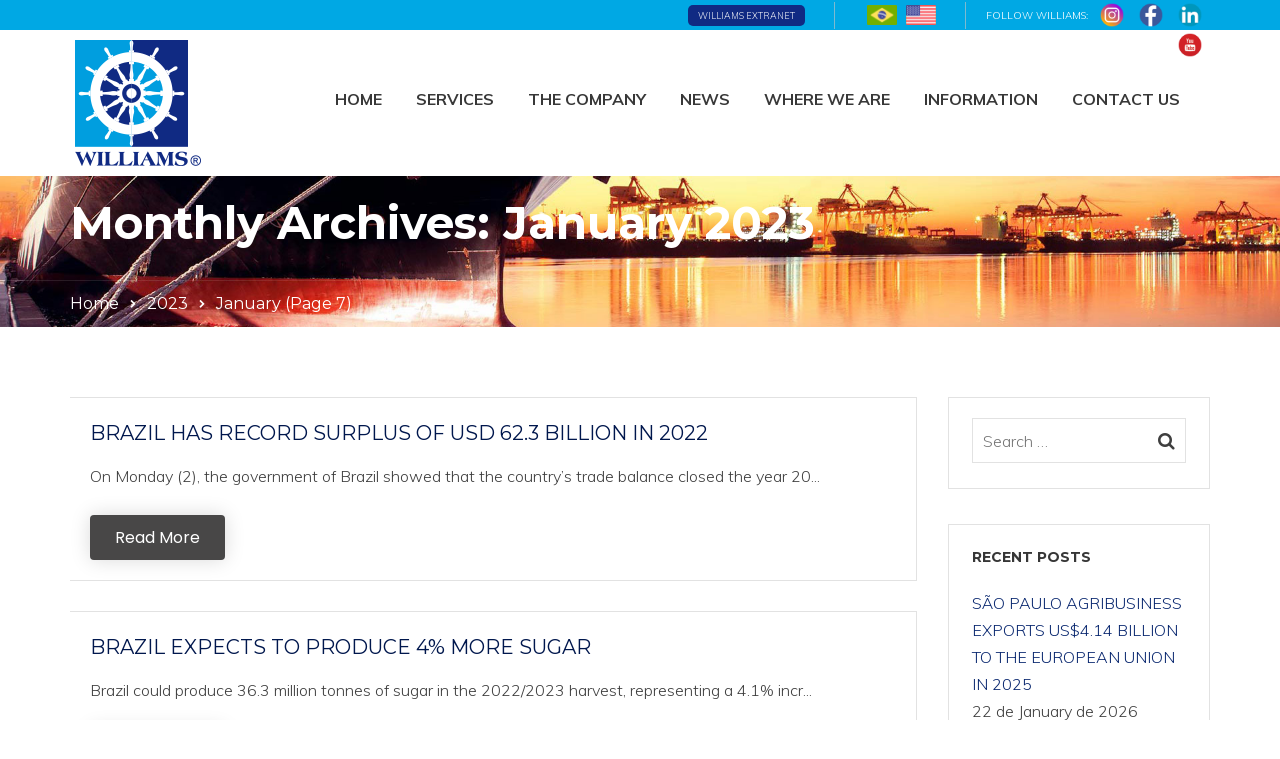

--- FILE ---
content_type: text/html; charset=UTF-8
request_url: http://williams.com.br/2023/01/page/7/
body_size: 81865
content:
<!doctype html>
<html lang="en-US">
<head>
	<meta charset="UTF-8">
	<meta name="viewport" content="width=device-width, initial-scale=1">
	<link rel="profile" href="http://gmpg.org/xfn/11">
	<title>January 2023 &#8211; Page 7 &#8211; WILLIAMS SERVIÇOS MARÍTIMOS LTDA.</title>
                        <script>
                            /* You can add more configuration options to webfontloader by previously defining the WebFontConfig with your options */
                            if ( typeof WebFontConfig === "undefined" ) {
                                WebFontConfig = new Object();
                            }
                            WebFontConfig['google'] = {families: ['Muli:200,300,400,600,700,800,900,200italic,300italic,400italic,600italic,700italic,800italic,900italic', 'Montserrat:100,200,300,400,500,600,700,800,900,100italic,200italic,300italic,400italic,500italic,600italic,700italic,800italic,900italic', 'Rubik:400', 'Lato:700', 'Poppins:400']};

                            (function() {
                                var wf = document.createElement( 'script' );
                                wf.src = 'https://ajax.googleapis.com/ajax/libs/webfont/1.5.3/webfont.js';
                                wf.type = 'text/javascript';
                                wf.async = 'true';
                                var s = document.getElementsByTagName( 'script' )[0];
                                s.parentNode.insertBefore( wf, s );
                            })();
                        </script>
                        <link rel='dns-prefetch' href='//s.w.org' />
<link rel="alternate" type="application/rss+xml" title="WILLIAMS SERVIÇOS MARÍTIMOS LTDA. &raquo; Feed" href="http://williams.com.br/feed/" />
<link rel="alternate" type="application/rss+xml" title="WILLIAMS SERVIÇOS MARÍTIMOS LTDA. &raquo; Comments Feed" href="http://williams.com.br/comments/feed/" />
		<script type="text/javascript">
			window._wpemojiSettings = {"baseUrl":"https:\/\/s.w.org\/images\/core\/emoji\/11\/72x72\/","ext":".png","svgUrl":"https:\/\/s.w.org\/images\/core\/emoji\/11\/svg\/","svgExt":".svg","source":{"concatemoji":"http:\/\/williams.com.br\/wp-includes\/js\/wp-emoji-release.min.js?ver=4.9.9"}};
			!function(a,b,c){function d(a,b){var c=String.fromCharCode;l.clearRect(0,0,k.width,k.height),l.fillText(c.apply(this,a),0,0);var d=k.toDataURL();l.clearRect(0,0,k.width,k.height),l.fillText(c.apply(this,b),0,0);var e=k.toDataURL();return d===e}function e(a){var b;if(!l||!l.fillText)return!1;switch(l.textBaseline="top",l.font="600 32px Arial",a){case"flag":return!(b=d([55356,56826,55356,56819],[55356,56826,8203,55356,56819]))&&(b=d([55356,57332,56128,56423,56128,56418,56128,56421,56128,56430,56128,56423,56128,56447],[55356,57332,8203,56128,56423,8203,56128,56418,8203,56128,56421,8203,56128,56430,8203,56128,56423,8203,56128,56447]),!b);case"emoji":return b=d([55358,56760,9792,65039],[55358,56760,8203,9792,65039]),!b}return!1}function f(a){var c=b.createElement("script");c.src=a,c.defer=c.type="text/javascript",b.getElementsByTagName("head")[0].appendChild(c)}var g,h,i,j,k=b.createElement("canvas"),l=k.getContext&&k.getContext("2d");for(j=Array("flag","emoji"),c.supports={everything:!0,everythingExceptFlag:!0},i=0;i<j.length;i++)c.supports[j[i]]=e(j[i]),c.supports.everything=c.supports.everything&&c.supports[j[i]],"flag"!==j[i]&&(c.supports.everythingExceptFlag=c.supports.everythingExceptFlag&&c.supports[j[i]]);c.supports.everythingExceptFlag=c.supports.everythingExceptFlag&&!c.supports.flag,c.DOMReady=!1,c.readyCallback=function(){c.DOMReady=!0},c.supports.everything||(h=function(){c.readyCallback()},b.addEventListener?(b.addEventListener("DOMContentLoaded",h,!1),a.addEventListener("load",h,!1)):(a.attachEvent("onload",h),b.attachEvent("onreadystatechange",function(){"complete"===b.readyState&&c.readyCallback()})),g=c.source||{},g.concatemoji?f(g.concatemoji):g.wpemoji&&g.twemoji&&(f(g.twemoji),f(g.wpemoji)))}(window,document,window._wpemojiSettings);
		</script>
		<style type="text/css">
img.wp-smiley,
img.emoji {
	display: inline !important;
	border: none !important;
	box-shadow: none !important;
	height: 1em !important;
	width: 1em !important;
	margin: 0 .07em !important;
	vertical-align: -0.1em !important;
	background: none !important;
	padding: 0 !important;
}
</style>
<link rel='stylesheet' id='contact-form-7-css'  href='http://williams.com.br/wp-content/plugins/contact-form-7/includes/css/styles.css?ver=5.1.1' type='text/css' media='all' />
<link rel='stylesheet' id='rs-plugin-settings-css'  href='http://williams.com.br/wp-content/plugins/revslider/public/assets/css/settings.css?ver=5.4.8' type='text/css' media='all' />
<style id='rs-plugin-settings-inline-css' type='text/css'>
#rs-demo-id {}
</style>
<link rel='stylesheet' id='math-captcha-frontend-css'  href='http://williams.com.br/wp-content/plugins/wp-math-captcha/css/frontend.css?ver=4.9.9' type='text/css' media='all' />
<link rel='stylesheet' id='bootstrap-css'  href='http://williams.com.br/wp-content/themes/williams-wp/css/bootstrap.min.css' type='text/css' media='all' />
<link rel='stylesheet' id='font-awesome-css'  href='http://williams.com.br/wp-content/themes/williams-wp/css/font-awesome.min.css' type='text/css' media='all' />
<link rel='stylesheet' id='elusive-icons-css'  href='http://williams.com.br/wp-content/themes/williams-wp/css/elusive-icons.min.css' type='text/css' media='all' />
<link rel='stylesheet' id='animate-css'  href='http://williams.com.br/wp-content/themes/williams-wp/css/animate.min.css' type='text/css' media='all' />
<link rel='stylesheet' id='js_composer_front-css'  href='http://williams.com.br/wp-content/plugins/js_composer/assets/css/js_composer.min.css?ver=5.5.1' type='text/css' media='all' />
<link rel='stylesheet' id='consultix-custom-css'  href='http://williams.com.br/wp-content/themes/williams-wp/css/radiantthemes-custom.css' type='text/css' media='all' />
<link rel='stylesheet' id='consultix-responsive-css'  href='http://williams.com.br/wp-content/themes/williams-wp/css/radiantthemes-responsive.css' type='text/css' media='all' />
<link rel='stylesheet' id='consultix-header-style-one-css'  href='http://williams.com.br/wp-content/themes/williams-wp/css/radiantthemes-header-style-one.css' type='text/css' media='all' />
<link rel='stylesheet' id='consultix-footer-style-one-css'  href='http://williams.com.br/wp-content/themes/williams-wp/css/radiantthemes-footer-style-one.css' type='text/css' media='all' />
<link rel='stylesheet' id='color-scheme-midnight-blue-css'  href='http://williams.com.br/wp-content/themes/williams-wp/css/radiantthemes-color-scheme-midnight-blue.css' type='text/css' media='all' />
<link rel='stylesheet' id='radiantthemes-style-css'  href='http://williams.com.br/wp-content/themes/williams-wp/style.css?ver=4.9.9' type='text/css' media='all' />
<link rel='stylesheet' id='radiantthemes-button-element-one-css'  href='http://williams.com.br/wp-content/plugins/radiantthemes-addons/button/css/radiantthemes-button-element-one.css?ver=4.9.9' type='text/css' media='all' />
<style id='radiantthemes-button-element-one-inline-css' type='text/css'>
.team.element-six .team-item > .holder .data .btn, .rt-button.element-one > .rt-button-main, .rt-fancy-text-box > .holder > .more .btn, .rt-call-to-action-wraper .rt-call-to-action-item .btn:hover, .radiant-contact-form .form-row input[type=submit] {  border-radius:0 0 0 0 ; }
</style>
<script type='text/javascript' src='http://williams.com.br/wp-includes/js/jquery/jquery.js?ver=1.12.4'></script>
<script type='text/javascript' src='http://williams.com.br/wp-includes/js/jquery/jquery-migrate.min.js?ver=1.4.1'></script>
<script type='text/javascript' src='http://williams.com.br/wp-content/plugins/revslider/public/assets/js/jquery.themepunch.tools.min.js?ver=5.4.8'></script>
<script type='text/javascript' src='http://williams.com.br/wp-content/plugins/revslider/public/assets/js/jquery.themepunch.revolution.min.js?ver=5.4.8'></script>
<script type='text/javascript' src='http://williams.com.br/wp-content/themes/williams-wp/js/retina.min.js?ver=1'></script>
<link rel='https://api.w.org/' href='http://williams.com.br/wp-json/' />
<link rel="EditURI" type="application/rsd+xml" title="RSD" href="http://williams.com.br/xmlrpc.php?rsd" />
<link rel="wlwmanifest" type="application/wlwmanifest+xml" href="http://williams.com.br/wp-includes/wlwmanifest.xml" /> 
<meta name="generator" content="WordPress 4.9.9" />
			<link rel="icon" href="http://williams.com.br/wp-content/themes/williams-wp/images/favicon.ico" sizes="32x32" />
			<link rel="icon" href="http://williams.com.br/wp-content/themes/williams-wp/images/favicon.ico" sizes="192x192">
			<link rel="apple-touch-icon-precomposed" href="http://williams.com.br/wp-content/themes/williams-wp/images/favicon.ico" />
			<meta name="msapplication-TileImage" content="http://williams.com.br/wp-content/themes/williams-wp/images/favicon.ico" />
				<style type="text/css">.recentcomments a{display:inline !important;padding:0 !important;margin:0 !important;}</style>
		<meta name="generator" content="Powered by WPBakery Page Builder - drag and drop page builder for WordPress."/>
<!--[if lte IE 9]><link rel="stylesheet" type="text/css" href="http://williams.com.br/wp-content/plugins/js_composer/assets/css/vc_lte_ie9.min.css" media="screen"><![endif]--><meta name="generator" content="Powered by Slider Revolution 5.4.8 - responsive, Mobile-Friendly Slider Plugin for WordPress with comfortable drag and drop interface." />
<script type="text/javascript">function setREVStartSize(e){									
						try{ e.c=jQuery(e.c);var i=jQuery(window).width(),t=9999,r=0,n=0,l=0,f=0,s=0,h=0;
							if(e.responsiveLevels&&(jQuery.each(e.responsiveLevels,function(e,f){f>i&&(t=r=f,l=e),i>f&&f>r&&(r=f,n=e)}),t>r&&(l=n)),f=e.gridheight[l]||e.gridheight[0]||e.gridheight,s=e.gridwidth[l]||e.gridwidth[0]||e.gridwidth,h=i/s,h=h>1?1:h,f=Math.round(h*f),"fullscreen"==e.sliderLayout){var u=(e.c.width(),jQuery(window).height());if(void 0!=e.fullScreenOffsetContainer){var c=e.fullScreenOffsetContainer.split(",");if (c) jQuery.each(c,function(e,i){u=jQuery(i).length>0?u-jQuery(i).outerHeight(!0):u}),e.fullScreenOffset.split("%").length>1&&void 0!=e.fullScreenOffset&&e.fullScreenOffset.length>0?u-=jQuery(window).height()*parseInt(e.fullScreenOffset,0)/100:void 0!=e.fullScreenOffset&&e.fullScreenOffset.length>0&&(u-=parseInt(e.fullScreenOffset,0))}f=u}else void 0!=e.minHeight&&f<e.minHeight&&(f=e.minHeight);e.c.closest(".rev_slider_wrapper").css({height:f})					
						}catch(d){console.log("Failure at Presize of Slider:"+d)}						
					};</script>
		<style type="text/css" id="wp-custom-css">
			.header_top_item ul.contact {
    display: none;
}
.header_top_item ul.social {
    display: none;
}
.header_top_item{
	height:30px
}
.flag-select{}
.flag-select li{
	display: inline-block;
  margin-right: 5px;
}
.flag-select img{ max-width: 30px; }
.btn-extranet{
    color: white;
    font-size: 9px;
    background-color: #102a83;
    padding: 5px 10px;
    border-radius: 5px;
    text-transform: uppercase;
}
.btn-extranet:hover,
.btn-extranet:active{
	color: white;
}		</style>
	<style type="text/css" title="dynamic-css" class="options-output">body{background-color:#ffffff;background-repeat:no-repeat;background-size:cover;background-attachment:inherit;}body{font-family:Muli;line-height:27px;font-weight:300;font-style:normal;color:#3f3f3f;font-size:16px;opacity: 1;visibility: visible;-webkit-transition: opacity 0.24s ease-in-out;-moz-transition: opacity 0.24s ease-in-out;transition: opacity 0.24s ease-in-out;}.wf-loading body{opacity: 0;}.ie.wf-loading body{visibility: hidden;}h1{font-family:Montserrat;line-height:40px;font-weight:400;font-style:normal;color:#00174d;font-size:30px;opacity: 1;visibility: visible;-webkit-transition: opacity 0.24s ease-in-out;-moz-transition: opacity 0.24s ease-in-out;transition: opacity 0.24s ease-in-out;}.wf-loading h1{opacity: 0;}.ie.wf-loading h1{visibility: hidden;}h2{font-family:Montserrat;line-height:68px;font-weight:300;font-style:normal;color:#00174d;font-size:56px;opacity: 1;visibility: visible;-webkit-transition: opacity 0.24s ease-in-out;-moz-transition: opacity 0.24s ease-in-out;transition: opacity 0.24s ease-in-out;}.wf-loading h2{opacity: 0;}.ie.wf-loading h2{visibility: hidden;}h3{font-family:Montserrat;line-height:35px;font-weight:400;font-style:normal;color:#00174d;font-size:23px;opacity: 1;visibility: visible;-webkit-transition: opacity 0.24s ease-in-out;-moz-transition: opacity 0.24s ease-in-out;transition: opacity 0.24s ease-in-out;}.wf-loading h3{opacity: 0;}.ie.wf-loading h3{visibility: hidden;}h4{font-family:Montserrat;line-height:35px;font-weight:400;font-style:normal;color:#00174d;font-size:22px;opacity: 1;visibility: visible;-webkit-transition: opacity 0.24s ease-in-out;-moz-transition: opacity 0.24s ease-in-out;transition: opacity 0.24s ease-in-out;}.wf-loading h4{opacity: 0;}.ie.wf-loading h4{visibility: hidden;}h5{font-family:Montserrat;line-height:30px;font-weight:400;font-style:normal;color:#00174d;font-size:20px;opacity: 1;visibility: visible;-webkit-transition: opacity 0.24s ease-in-out;-moz-transition: opacity 0.24s ease-in-out;transition: opacity 0.24s ease-in-out;}.wf-loading h5{opacity: 0;}.ie.wf-loading h5{visibility: hidden;}h6{font-family:Montserrat;line-height:22px;font-weight:400;font-style:normal;color:#00174d;font-size:14px;opacity: 1;visibility: visible;-webkit-transition: opacity 0.24s ease-in-out;-moz-transition: opacity 0.24s ease-in-out;transition: opacity 0.24s ease-in-out;}.wf-loading h6{opacity: 0;}.ie.wf-loading h6{visibility: hidden;}.scrollup{background-color:#009edf;}.wraper_header.style-one .wraper_header_top, .wraper_header.style-three .wraper_header_top{background-color:#00a8e4;}.wraper_header.style-one .wraper_header_main, .wraper_header.style-two .wraper_header_main, .wraper_header.style-three .wraper_header_main, .wraper_header.style-four, .wraper_header.style-seven .wraper_header_main, .wraper_header.style-eight .wraper_header_main, #hamburger-menu, .wraper_flyout_menu{background-color:#ffffff;}.wraper_header:not(.style-four):not(.style-five):not(.style-six):not(.style-nine):not(.style-ten) .nav{font-family:Muli;line-height:95px;font-weight:700;font-style:normal;color:#383838;font-size:16px;opacity: 1;visibility: visible;-webkit-transition: opacity 0.24s ease-in-out;-moz-transition: opacity 0.24s ease-in-out;transition: opacity 0.24s ease-in-out;}.wf-loading .wraper_header:not(.style-four):not(.style-five):not(.style-six):not(.style-nine):not(.style-ten) .nav{opacity: 0;}.ie.wf-loading .wraper_header:not(.style-four):not(.style-five):not(.style-six):not(.style-nine):not(.style-ten) .nav{visibility: hidden;}.wraper_header:not(.style-four) .nav > [class*="menu-"] > ul.menu > li:hover > a, .wraper_header:not(.style-four) .nav > [class*="menu-"] > ul.menu > li.current-menu-item > a, .wraper_header:not(.style-four) .nav > [class*="menu-"] > ul.menu > li.current-menu-parent > a, .wraper_header:not(.style-four) .nav > [class*="menu-"] > ul.menu > li.current-menu-ancestor > a, .wraper_header:not(.style-four) .nav > [class*="menu-"] > ul.menu > li > ul > li:hover > a, .wraper_header:not(.style-four) .nav > [class*="menu-"] > ul.menu > li > ul > li.current-menu-item > a, .wraper_header:not(.style-four) .nav > [class*="menu-"] > ul.menu > li > ul > li.current-menu-parent > a, .wraper_header:not(.style-four) .nav > [class*="menu-"] > ul.menu > li > ul > li > ul > li:hover > a, .wraper_header:not(.style-four) .nav > [class*="menu-"] > ul.menu > li > ul > li > ul > li.current-menu-item > a, .wraper_header:not(.style-four) .nav > [class*="menu-"] > ul.menu > li > ul > li > ul > li.current-menu-parent > a, .wraper_header:not(.style-four) .nav > [class*="menu-"] > ul.menu > li > ul > li > ul > li > ul > li:hover > a, .wraper_header:not(.style-four) .nav > [class*="menu-"] > ul.menu > li > ul > li > ul > li > ul > li.current-menu-item > a, .wraper_header:not(.style-four) .nav > [class*="menu-"] > ul.menu > li > ul > li > ul > li > ul > li.current-menu-parent > a, .wraper_header:not(.style-four) .nav > [class*="menu-"] > ul.menu > li > ul > li > ul > li > ul > li ul li:hover a, .wraper_header:not(.style-four) .nav > [class*="menu-"] > ul.menu > li > ul > li > ul > li > ul > li ul li.current-menu-item a, .wraper_header:not(.style-four) .nav > [class*="menu-"] > ul.menu > li > ul > li > ul > li > ul > li ul li.current-menu-parent a{color:#383838;}.wraper_header.style-nine{-moz-box-shadow: 0 0 27px 0 rgba(5,6,6,0.22);-webkit-box-shadow: 0 0 27px 0 rgba(5,6,6,0.22);-ms-box-shadow: 0 0 27px 0 rgba(5,6,6,0.22);-o-box-shadow: 0 0 27px 0 rgba(5,6,6,0.22);box-shadow: 0 0 27px 0 rgba(5,6,6,0.22);}.wraper_header.style-nine .wraper_header_top{background-color:#001a57;}.wraper_header.style-nine .wraper_header_main{background-color:#ffffff;}.wraper_header.style-nine .nav{font-family:Rubik;text-transform:uppercase;line-height:25px;font-weight:400;font-style:normal;color:#4d4d4d;font-size:13px;opacity: 1;visibility: visible;-webkit-transition: opacity 0.24s ease-in-out;-moz-transition: opacity 0.24s ease-in-out;transition: opacity 0.24s ease-in-out;}.wf-loading .wraper_header.style-nine .nav{opacity: 0;}.ie.wf-loading .wraper_header.style-nine .nav{visibility: hidden;}.wraper_header.style-nine .nav > [class*="menu-"] > ul.menu > li:hover > a, .wraper_header.style-nine .nav > [class*="menu-"] > ul.menu > li.current-menu-item > a, .wraper_header.style-nine .nav > [class*="menu-"] > ul.menu > li.current-menu-parent > a, .wraper_header.style-nine .nav > [class*="menu-"] > ul.menu > li.current-menu-ancestor > a{color:#08276e;}.wraper_header.style-ten .wraper_header_top{background-color:rgba(14,13,13,0.4);}.wraper_header.style-ten .wraper_header_main{background-color:rgba(0,0,0,0.01);}.wraper_header.style-ten .nav{font-family:Lato;text-transform:uppercase;line-height:25px;font-weight:700;font-style:normal;color:#ffffff;font-size:15px;opacity: 1;visibility: visible;-webkit-transition: opacity 0.24s ease-in-out;-moz-transition: opacity 0.24s ease-in-out;transition: opacity 0.24s ease-in-out;}.wf-loading .wraper_header.style-ten .nav{opacity: 0;}.ie.wf-loading .wraper_header.style-ten .nav{visibility: hidden;}.wraper_header.style-ten .nav > [class*="menu-"] > ul.menu > li:hover > a, .wraper_header.style-ten .nav > [class*="menu-"] > ul.menu > li.current-menu-item > a, .wraper_header.style-ten .nav > [class*="menu-"] > ul.menu > li.current-menu-parent > a, .wraper_header.style-ten .nav > [class*="menu-"] > ul.menu > li.current-menu-ancestor > a{color:#ffffff;}.wraper_inner_banner{background-repeat:no-repeat;background-size:cover;background-attachment:inherit;background-position:center center;background-image:url('http://williams.com.br/wp-content/uploads/2018/10/header-internas.png');}.wraper_inner_banner_main{border-bottom-color:rgba(255,255,255,0.1);}.wraper_inner_banner_main > .container{padding-top:26px;padding-bottom:30px;}.inner_banner_main .title{font-family:Montserrat;line-height:55px;font-weight:700;font-style:normal;color:#ffffff;font-size:45px;opacity: 1;visibility: visible;-webkit-transition: opacity 0.24s ease-in-out;-moz-transition: opacity 0.24s ease-in-out;transition: opacity 0.24s ease-in-out;}.wf-loading .inner_banner_main .title{opacity: 0;}.ie.wf-loading .inner_banner_main .title{visibility: hidden;}.inner_banner_main .subtitle{font-family:Montserrat;line-height:26px;font-weight:600;font-style:normal;color:#ffffff;font-size:18px;opacity: 1;visibility: visible;-webkit-transition: opacity 0.24s ease-in-out;-moz-transition: opacity 0.24s ease-in-out;transition: opacity 0.24s ease-in-out;}.wf-loading .inner_banner_main .subtitle{opacity: 0;}.ie.wf-loading .inner_banner_main .subtitle{visibility: hidden;}.inner_banner_breadcrumb #crumbs{font-family:Montserrat;line-height:26px;font-weight:400;font-style:normal;color:#ffffff;font-size:16px;opacity: 1;visibility: visible;-webkit-transition: opacity 0.24s ease-in-out;-moz-transition: opacity 0.24s ease-in-out;transition: opacity 0.24s ease-in-out;}.wf-loading .inner_banner_breadcrumb #crumbs{opacity: 0;}.ie.wf-loading .inner_banner_breadcrumb #crumbs{visibility: hidden;}.wraper_inner_banner_breadcrumb > .container{padding-top:10px;padding-bottom:10px;}.wraper_footer{background-color:#161616;}.wraper_footer_main{background-color:rgba(0,23,77,0.01);}.wraper_footer_main{border-bottom-color:rgba(255,255,255,0.01);}.wraper_footer_copyright{background-color:rgba(0,23,77,0.01);}.rt-button.element-one > .rt-button-main, .radiant-contact-form .form-row input[type=submit], .radiant-contact-form .form-row input[type=button], .radiant-contact-form .form-row button[type=submit], .post.style-two .post-read-more .btn, .post.style-three .entry-main .post-read-more .btn, .woocommerce #respond input#submit, .woocommerce .return-to-shop .button, .woocommerce form .form-row input.button, .widget-area > .widget.widget_price_filter .button, .rt-fancy-text-box.element-one > .holder > .more > a, .rt-fancy-text-box.element-two > .holder > .more > a, .rt-fancy-text-box.element-three > .holder > .more > a, .rt-fancy-text-box.element-four > .holder > .more > a, .team.element-six .team-item > .holder .data .btn, .rt-portfolio-box.element-one .rt-portfolio-box-item > .holder > .title .btn, .rt-portfolio-box.element-one .rt-portfolio-box-item > .holder > .data .btn, .rt-portfolio-box.element-two .rt-portfolio-box-item > .holder > .pic > .title .btn, .rt-portfolio-box.element-two .rt-portfolio-box-item > .holder > .pic > .data .btn, .rt-portfolio-box.element-four .rt-portfolio-box-item > .holder > .pic > .data .btn{padding-top:10px;padding-right:25px;padding-bottom:10px;padding-left:25px;}.rt-button.element-one > .rt-button-main, .radiant-contact-form .form-row input[type=submit], .radiant-contact-form .form-row input[type=button], .radiant-contact-form .form-row button[type=submit], .post.style-two .post-read-more .btn, .post.style-three .entry-main .post-read-more .btn, .woocommerce #respond input#submit, .woocommerce form .form-row input.button, .woocommerce .return-to-shop .button, .widget-area > .widget.widget_price_filter .button, .rt-fancy-text-box.element-one > .holder > .more > a, .rt-fancy-text-box.element-two > .holder > .more > a, .rt-fancy-text-box.element-three > .holder > .more > a, .rt-fancy-text-box.element-four > .holder > .more > a, .team.element-six .team-item > .holder .data .btn, .rt-portfolio-box.element-one .rt-portfolio-box-item > .holder > .title .btn, .rt-portfolio-box.element-one .rt-portfolio-box-item > .holder > .data .btn, .rt-portfolio-box.element-two .rt-portfolio-box-item > .holder > .pic > .title .btn, .rt-portfolio-box.element-two .rt-portfolio-box-item > .holder > .pic > .data .btn, .rt-portfolio-box.element-four .rt-portfolio-box-item > .holder > .pic > .data .btn{background-color:#484747;}.rt-button.element-one[class*="hover-style-"] .rt-button-main > .overlay, .radiant-contact-form .form-row input[type=submit]:hover, .radiant-contact-form .form-row input[type=button]:hover, .radiant-contact-form .form-row button[type=submit]:hover, .post.style-two .post-read-more .btn:hover, .post.style-three .entry-main .post-read-more .btn:hover, .woocommerce #respond input#submit, .woocommerce .return-to-shop .button:hover, .woocommerce form .form-row input.button:hover, .widget-area > .widget.widget_price_filter .button:hover, .rt-fancy-text-box.element-one > .holder > .more > a:hover, .rt-fancy-text-box.element-two > .holder > .more > a:hover, .rt-fancy-text-box.element-three > .holder > .more > a:hover, .rt-fancy-text-box.element-four > .holder > .more > a:hover, .team.element-six .team-item > .holder .data .btn:hover, .rt-portfolio-box.element-one .rt-portfolio-box-item > .holder > .title .btn:hover, .rt-portfolio-box.element-one .rt-portfolio-box-item > .holder > .data .btn:hover, .rt-portfolio-box.element-two .rt-portfolio-box-item > .holder > .pic > .title .btn:hover, .rt-portfolio-box.element-two .rt-portfolio-box-item > .holder > .pic > .data .btn:hover, .rt-portfolio-box.element-four .rt-portfolio-box-item > .holder > .pic > .data .btn:hover{background-color:#009edf;}.rt-button.element-one > .rt-button-main, .radiant-contact-form .form-row input[type=submit], .radiant-contact-form .form-row input[type=button], .radiant-contact-form .form-row button[type=submit], .post.style-two .post-read-more .btn, .post.style-three .entry-main .post-read-more .btn, .woocommerce #respond input#submit, .woocommerce .return-to-shop .button, .woocommerce form .form-row input.button, .widget-area > .widget.widget_price_filter .button, .rt-fancy-text-box.element-one > .holder > .more > a, .rt-fancy-text-box.element-two > .holder > .more > a, .rt-fancy-text-box.element-three > .holder > .more > a, .rt-fancy-text-box.element-four > .holder > .more > a, .team.element-six .team-item > .holder .data .btn, .rt-portfolio-box.element-one .rt-portfolio-box-item > .holder > .title .btn, .rt-portfolio-box.element-one .rt-portfolio-box-item > .holder > .data .btn, .rt-portfolio-box.element-two .rt-portfolio-box-item > .holder > .pic > .title .btn, .rt-portfolio-box.element-two .rt-portfolio-box-item > .holder > .pic > .data .btn, .rt-portfolio-box.element-four .rt-portfolio-box-item > .holder > .pic > .data .btn{border-top:0px solid #ffffff;border-bottom:0px solid #ffffff;border-left:0px solid #ffffff;border-right:0px solid #ffffff;}.rt-button.element-one > .rt-button-main:hover, .radiant-contact-form .form-row input[type=submit]:hover, .radiant-contact-form .form-row input[type=button]:hover, .radiant-contact-form .form-row button[type=submit]:hover, .post.style-two .post-read-more .btn:hover, .post.style-three .entry-main .post-read-more .btn:hover, .woocommerce #respond input#submit, .woocommerce .return-to-shop .button:hover, .woocommerce form .form-row input.button:hover, .widget-area > .widget.widget_price_filter .button:hover, .rt-fancy-text-box.element-one > .holder > .more > a:hover, .rt-fancy-text-box.element-two > .holder > .more > a:hover, .rt-fancy-text-box.element-three > .holder > .more > a:hover, .rt-fancy-text-box.element-four > .holder > .more > a:hover, .team.element-six .team-item > .holder .data .btn:hover, .rt-portfolio-box.element-one .rt-portfolio-box-item > .holder > .title .btn:hover, .rt-portfolio-box.element-one .rt-portfolio-box-item > .holder > .data .btn:hover, .rt-portfolio-box.element-two .rt-portfolio-box-item > .holder > .pic > .title .btn:hover, .rt-portfolio-box.element-two .rt-portfolio-box-item > .holder > .pic > .data .btn:hover, .rt-portfolio-box.element-four .rt-portfolio-box-item > .holder > .pic > .data .btn:hover{border-top:0px solid #ffffff;border-bottom:0px solid #ffffff;border-left:0px solid #ffffff;border-right:0px solid #ffffff;}.rt-button.element-one > .rt-button-main, .radiant-contact-form .form-row input[type=submit], .radiant-contact-form .form-row input[type=button], .radiant-contact-form .form-row button[type=submit], .post.style-two .post-read-more .btn, .post.style-three .entry-main .post-read-more .btn, .woocommerce #respond input#submit, .woocommerce .return-to-shop .button, .woocommerce form .form-row input.button, .widget-area > .widget.widget_price_filter .button, .rt-fancy-text-box.element-one > .holder > .more > a, .rt-fancy-text-box.element-two > .holder > .more > a, .rt-fancy-text-box.element-three > .holder > .more > a, .rt-fancy-text-box.element-four > .holder > .more > a, .team.element-six .team-item > .holder .data .btn, .rt-portfolio-box.element-one .rt-portfolio-box-item > .holder > .title .btn, .rt-portfolio-box.element-one .rt-portfolio-box-item > .holder > .data .btn, .rt-portfolio-box.element-two .rt-portfolio-box-item > .holder > .pic > .title .btn, .rt-portfolio-box.element-two .rt-portfolio-box-item > .holder > .pic > .data .btn, .rt-portfolio-box.element-four .rt-portfolio-box-item > .holder > .pic > .data .btn{-moz-box-shadow: 0 0 20px 0 rgba(0,0,0,0.15);-webkit-box-shadow: 0 0 20px 0 rgba(0,0,0,0.15);-ms-box-shadow: 0 0 20px 0 rgba(0,0,0,0.15);-o-box-shadow: 0 0 20px 0 rgba(0,0,0,0.15);box-shadow: 0 0 20px 0 rgba(0,0,0,0.15);}.rt-button.element-one > .rt-button-main, .radiant-contact-form .form-row input[type=submit], .radiant-contact-form .form-row input[type=button], .radiant-contact-form .form-row button[type=submit], .post.style-two .post-read-more .btn, .post.style-three .entry-main .post-read-more .btn, .woocommerce #respond input#submit, .woocommerce .return-to-shop .button, .woocommerce form .form-row input.button, .widget-area > .widget.widget_price_filter .button, .rt-fancy-text-box.element-one > .holder > .more > a, .rt-fancy-text-box.element-two > .holder > .more > a, .rt-fancy-text-box.element-three > .holder > .more > a, .rt-fancy-text-box.element-four > .holder > .more > a, .team.element-six .team-item > .holder .data .btn, .rt-portfolio-box.element-one .rt-portfolio-box-item > .holder > .title .btn, .rt-portfolio-box.element-one .rt-portfolio-box-item > .holder > .data .btn, .rt-portfolio-box.element-two .rt-portfolio-box-item > .holder > .pic > .title .btn, .rt-portfolio-box.element-two .rt-portfolio-box-item > .holder > .pic > .data .btn, .rt-portfolio-box.element-four .rt-portfolio-box-item > .holder > .pic > .data .btn{font-family:Poppins;line-height:25px;font-weight:400;font-style:normal;color:#ffffff;font-size:16px;opacity: 1;visibility: visible;-webkit-transition: opacity 0.24s ease-in-out;-moz-transition: opacity 0.24s ease-in-out;transition: opacity 0.24s ease-in-out;}.wf-loading .rt-button.element-one > .rt-button-main,.wf-loading  .radiant-contact-form .form-row input[type=submit],.wf-loading  .radiant-contact-form .form-row input[type=button],.wf-loading  .radiant-contact-form .form-row button[type=submit],.wf-loading  .post.style-two .post-read-more .btn,.wf-loading  .post.style-three .entry-main .post-read-more .btn,.wf-loading  .woocommerce #respond input#submit,.wf-loading  .woocommerce .return-to-shop .button,.wf-loading  .woocommerce form .form-row input.button,.wf-loading  .widget-area > .widget.widget_price_filter .button,.wf-loading  .rt-fancy-text-box.element-one > .holder > .more > a,.wf-loading  .rt-fancy-text-box.element-two > .holder > .more > a,.wf-loading  .rt-fancy-text-box.element-three > .holder > .more > a,.wf-loading  .rt-fancy-text-box.element-four > .holder > .more > a,.wf-loading  .team.element-six .team-item > .holder .data .btn,.wf-loading  .rt-portfolio-box.element-one .rt-portfolio-box-item > .holder > .title .btn,.wf-loading  .rt-portfolio-box.element-one .rt-portfolio-box-item > .holder > .data .btn,.wf-loading  .rt-portfolio-box.element-two .rt-portfolio-box-item > .holder > .pic > .title .btn,.wf-loading  .rt-portfolio-box.element-two .rt-portfolio-box-item > .holder > .pic > .data .btn,.wf-loading  .rt-portfolio-box.element-four .rt-portfolio-box-item > .holder > .pic > .data .btn{opacity: 0;}.ie.wf-loading .rt-button.element-one > .rt-button-main,.ie.wf-loading  .radiant-contact-form .form-row input[type=submit],.ie.wf-loading  .radiant-contact-form .form-row input[type=button],.ie.wf-loading  .radiant-contact-form .form-row button[type=submit],.ie.wf-loading  .post.style-two .post-read-more .btn,.ie.wf-loading  .post.style-three .entry-main .post-read-more .btn,.ie.wf-loading  .woocommerce #respond input#submit,.ie.wf-loading  .woocommerce .return-to-shop .button,.ie.wf-loading  .woocommerce form .form-row input.button,.ie.wf-loading  .widget-area > .widget.widget_price_filter .button,.ie.wf-loading  .rt-fancy-text-box.element-one > .holder > .more > a,.ie.wf-loading  .rt-fancy-text-box.element-two > .holder > .more > a,.ie.wf-loading  .rt-fancy-text-box.element-three > .holder > .more > a,.ie.wf-loading  .rt-fancy-text-box.element-four > .holder > .more > a,.ie.wf-loading  .team.element-six .team-item > .holder .data .btn,.ie.wf-loading  .rt-portfolio-box.element-one .rt-portfolio-box-item > .holder > .title .btn,.ie.wf-loading  .rt-portfolio-box.element-one .rt-portfolio-box-item > .holder > .data .btn,.ie.wf-loading  .rt-portfolio-box.element-two .rt-portfolio-box-item > .holder > .pic > .title .btn,.ie.wf-loading  .rt-portfolio-box.element-two .rt-portfolio-box-item > .holder > .pic > .data .btn,.ie.wf-loading  .rt-portfolio-box.element-four .rt-portfolio-box-item > .holder > .pic > .data .btn{visibility: hidden;}.rt-button.element-one > .rt-button-main:hover, .radiant-contact-form .form-row input[type=submit]:hover, .radiant-contact-form .form-row input[type=button]:hover, .radiant-contact-form .form-row button[type=submit]:hover, .post.style-two .post-read-more .btn:hover, .post.style-three .entry-main .post-read-more .btn:hover, .woocommerce #respond input#submit, .woocommerce .return-to-shop .button:hover, .woocommerce form .form-row input.button:hover, .widget-area > .widget.widget_price_filter .button:hover, .rt-fancy-text-box.element-one > .holder > .more > a:hover, .rt-fancy-text-box.element-two > .holder > .more > a:hover, .rt-fancy-text-box.element-three > .holder > .more > a:hover, .rt-fancy-text-box.element-four > .holder > .more > a:hover, .team.element-six .team-item > .holder .data .btn:hover, .rt-portfolio-box.element-one .rt-portfolio-box-item > .holder > .title .btn:hover, .rt-portfolio-box.element-one .rt-portfolio-box-item > .holder > .data .btn:hover, .rt-portfolio-box.element-two .rt-portfolio-box-item > .holder > .pic > .title .btn:hover, .rt-portfolio-box.element-two .rt-portfolio-box-item > .holder > .pic > .data .btn:hover, .rt-portfolio-box.element-four .rt-portfolio-box-item > .holder > .pic > .data .btn:hover{color:#ffffff;}.rt-button.element-one > .rt-button-main i{color:#ffffff;}.rt-button.element-one > .rt-button-main:hover i{color:#ffffff;}.radiant-contact-form .form-row input[type=text], .radiant-contact-form .form-row input[type=email], .radiant-contact-form .form-row input[type=url], .radiant-contact-form .form-row input[type=tel], .radiant-contact-form .form-row input[type=number], .radiant-contact-form .form-row input[type=password], .radiant-contact-form .form-row input[type=date], .radiant-contact-form .form-row input[type=time], .radiant-contact-form .form-row select{height:45px;}.radiant-contact-form .form-row textarea{height:100px;}.radiant-contact-form .form-row input[type=text]:focus, .radiant-contact-form .form-row input[type=email]:focus, .radiant-contact-form .form-row input[type=url]:focus, .radiant-contact-form .form-row input[type=tel]:focus, .radiant-contact-form .form-row input[type=number]:focus, .radiant-contact-form .form-row input[type=password]:focus, .radiant-contact-form .form-row input[type=date]:focus, .radiant-contact-form .form-row input[type=time]:focus, .radiant-contact-form .form-row select:focus, .radiant-contact-form .form-row textarea:focus{padding-top:0;padding-right:0;padding-bottom:0;padding-left:0;}.radiant-contact-form .form-row input[type=text], .radiant-contact-form .form-row input[type=email], .radiant-contact-form .form-row input[type=url], .radiant-contact-form .form-row input[type=tel], .radiant-contact-form .form-row input[type=number], .radiant-contact-form .form-row input[type=password], .radiant-contact-form .form-row input[type=date], .radiant-contact-form .form-row input[type=time], .radiant-contact-form .form-row select, .radiant-contact-form .form-row textarea{-moz-box-shadow: 0 0 20px 0 rgba(0,0,0,0.15);-webkit-box-shadow: 0 0 20px 0 rgba(0,0,0,0.15);-ms-box-shadow: 0 0 20px 0 rgba(0,0,0,0.15);-o-box-shadow: 0 0 20px 0 rgba(0,0,0,0.15);box-shadow: 0 0 20px 0 rgba(0,0,0,0.15);}.rt-accordion.element-one .rt-accordion-item{background-color:#ffffff;}.rt-pricing-table.element-one > .holder > .data h5{color:#ffffff;}.rt-pricing-table.element-one > .holder > .data .btn{background-color:#ffffff;}.testimonial.element-one .testimonial-item > .holder > .title h5{color:#001a57;}.testimonial.element-one .testimonial-item > .holder > .title p{color:#0f5c84;}.testimonial.element-one .testimonial-item > .holder > .data{background-color:#f2f0ee;}.testimonial.element-one .testimonial-item > .holder > .data:before{border-top-color:#f2f0ee;}.testimonial.element-one .testimonial-item > .holder > .data blockquote p{color:#222222;}.testimonial.element-two .testimonial-item > .holder > .title h5{color:#ffffff;}.testimonial.element-two .testimonial-item > .holder > .data blockquote p{color:#d8d4d4;}.testimonial.element-two .testimonial-item > .holder > .meta ul.social li a i{color:#ffffff;}.testimonial.element-three .testimonial-item > .holder > .data h5{color:#ffffff;}.testimonial.element-three .testimonial-item > .holder > .data blockquote p{color:#d8d4d4;}.testimonial.element-three .testimonial-item > .holder > .data ul.rating li i{color:#ffffff;}.testimonial.element-four .testimonial-item > .holder > .data h5{color:#ffffff;}.testimonial.element-four .testimonial-item > .holder > .data{background-color:rgba(0,0,0,0.01);}.testimonial.element-four .testimonial-item > .holder > .data blockquote p{color:#d8d4d4;}.testimonial.element-four .testimonial-item > .holder > .data ul.rating li i{color:#ffffff;}.testimonial.element-five .testimonial-item > .holder > .title h5{color:#ffffff;}.testimonial.element-five .testimonial-item > .holder > .title p{color:#d38932;}.testimonial.element-five .testimonial-item > .holder > .data{background-color:#584835;}.testimonial.element-five .testimonial-item > .holder > .data blockquote p{color:#ffffff;}.testimonial.element-six .testimonial-item > .holder > .data h5{color:#f19f00;}.testimonial.element-six .testimonial-item > .holder > .data blockquote p{color:#222222;}.testimonial.element-seven .testimonial-item > .holder > .title h5{color:#ffffff;}.testimonial.element-seven .testimonial-item > .holder > .title p{color:#fc8e0c;}.testimonial.element-seven .testimonial-item > .holder > .data blockquote p{color:#ffffff;}.testimonial.element-seven .testimonial-item > .holder > .title ul.rating li i{color:#fc8e0c;}.testimonial.element-eight .testimonial-item > .holder > .title h5{color:#001a57;}.testimonial.element-eight .testimonial-item > .holder > .title p{color:#0f5c84;}.testimonial.element-eight .testimonial-item > .holder > .data{background-color:rgba(0,0,0,0.04);}.testimonial.element-eight .testimonial-item > .holder > .data blockquote p{color:#222222;}.testimonial.element-nine .testimonial-item > .holder > .title h5{color:#001a57;}.testimonial.element-nine .testimonial-item > .holder > .title p{color:#0f5c84;}.testimonial.element-nine .testimonial-item > .holder{background-color:rgba(0,0,0,0.02);}.testimonial.element-nine .testimonial-item > .holder > .data blockquote p{color:#222222;}.testimonial.element-ten .testimonial-item > .holder > .data h5{color:#001a57;}.testimonial.element-ten .testimonial-item > .holder > .data .role{color:#0f5c84;}.testimonial.element-ten .testimonial-item > .holder > .data blockquote:before{background-color:#ffffff;}.testimonial.element-ten .testimonial-item > .holder > .data blockquote p{color:#222222;}.rt-loan-calculator.element-one > ul.nav-tabs > li.active > a, .rt-loan-calculator.element-one .rt-loan-calculator-form .form-row .form-row-slider .slider .slider-track > .slider-selection{background-color:#a3abda;}.rt-loan-calculator.element-one > ul.nav-tabs > li.active > a{border-color:#a3abda;}.rt-loan-calculator.element-one .rt-loan-calculator-form .result-row .result-row-amount p{color:#a3abda;}.wraper_error_main > .container{padding-top:190px;padding-bottom:200px;}</style><noscript><style type="text/css"> .wpb_animate_when_almost_visible { opacity: 1; }</style></noscript>	
<!-- Global site tag (gtag.js) - Google Analytics -->
<script async src="https://www.googletagmanager.com/gtag/js?id=UA-132788198-1"></script>
<script>
  window.dataLayer = window.dataLayer || [];
  function gtag(){dataLayer.push(arguments);}
  gtag('js', new Date());

  gtag('config', 'UA-132788198-1');
</script>	
	
	
</head>


<body  class="archive date paged paged-7 date-paged-7 hfeed wpb-js-composer js-comp-ver-5.5.1 vc_responsive" data-nicescroll-cursorcolor="#09276f" data-nicescroll-cursorwidth="7px">

	
	
	<!-- overlay -->
	<div class="overlay"></div>
	<!-- overlay -->

	<!-- scrollup -->
			<div class="scrollup right">
			<i class="fa fa-angle-up"></i>
	</div>
	<!-- scrollup -->
					
	
<!-- wraper_header -->
<header class="wraper_header style-one">
	<!-- wraper_header_top -->
	<div class="wraper_header_top">
		<div class="container">
			<!-- row -->
			<div class="row header_top">
				<div class="col-lg-6 col-md-6 col-sm-6 col-xs-12">
					<!-- header_top_item -->
					<div class="header_top_item text-left">
						<ul class="contact">
							<li class="phone"><a href="tel:"></a></li>
							<li class="email"><a href="mailto:"></a></li>
						</ul>
					</div>
					<!-- header_top_item -->
				</div>
				<div class="col-lg-6 col-md-6 col-sm-6 col-xs-12">
					<!-- header_top_item -->
					<div class="header_top_item text-right">

						<!-- BOTÃO EXTRANET -->

						<!--MODULO DE LINGUAS -->
						<ul class="flag-select">

							<li>
							<a href="http://extranet.williams.com.br/" target="_blank" class="btn-extranet">
							Williams Extranet
							</a>
							</li>

							<li style="color: white;
                                        padding-left: 20px;
                                        border-left: 1px solid #7dbad0;
                                        margin-left: 20px;
                                        font-size: 1rem;
                                        text-transform: uppercase;
                                    ">&nbsp;
                            </li>


							<li><a href="/br/">
								<img src="http://williams.com.br/wp-content/themes/williams-wp/images/flag-br.png"/>
								</a>
							</li>
							<li><a href="/">
								<img src="http://williams.com.br/wp-content/themes/williams-wp/images/flag-us.png"/>
							    </a>
							</li>
                            <li style="color: white;
                                        padding-left: 20px;
                                        border-left: 1px solid #7dbad0;
                                        margin-left: 20px;
                                        font-size: 1rem;
                                        text-transform: uppercase;
                                    "><span class="hidden-xs">Follow Williams: </span></li>
                            <li><a href="https://www.instagram.com/williamsagents/" target="_blank">
								<img src="http://williams.com.br/wp-content/themes/williams-wp/images/instagram.png"/>
							    </a>
							</li>
							<li><a href="https://www.facebook.com/WilliamsAgentsBrazil" target="_blank">
								<img src="http://williams.com.br/wp-content/themes/williams-wp/images/facebook.png"/>
							    </a>
							</li>
							<li><a href="https://www.linkedin.com/company/williams-brazil" target="_blank">
								<img src="http://williams.com.br/wp-content/themes/williams-wp/images/linkedin.png"/>
							    </a>
							</li>
							<li><a href="https://www.youtube.com/channel/UCWQioI_y2BQV_di99XrHuRg" target="_blank">
								<img src="http://williams.com.br/wp-content/themes/williams-wp/images/youtube.png"/>
							    </a>
							</li>
						</ul>
                        
												<!-- social -->
						<ul class="social">
                        	<li class="instagram"><a href="https://www.instagram.com/williamsagents/" target="_blank"><i class="fa fa-instagram"></i></a></li>
															<li class="google-plus"><a href="https://plus.google.com" rel="publisher" target=&quot;_blank&quot;><i class="fa fa-google-plus"></i></a></li>
																						<li class="facebook"><a href="https://facebook.com" target=&quot;_blank&quot;><i class="fa fa-facebook"></i></a></li>
																						<li class="twitter"><a href="https://twitter.com" target=&quot;_blank&quot;><i class="fa fa-twitter"></i></a></li>
																						<li class="vimeo"><a href="https://vimeo.com" target=&quot;_blank&quot;><i class="fa fa-vimeo"></i></a></li>
																																																																																																								</ul>
						<!-- social -->
					</div>
					<!-- header_top_item -->
				</div>
			</div>
			<!-- row -->
		</div>
	</div>
	<!-- wraper_header_top -->
	<!-- wraper_header_main -->
		<div class="wraper_header_main i-am-sticky">
			<div class="container">
			<!-- header_main -->
			<div class="header_main">
				<!-- brand-logo -->
				<div class="brand-logo">
					<a href="http://williams.com.br/"><img src="http://williams.com.br/wp-content/uploads/2018/09/williams-logo-site-1x.png" alt="logo"></a>
				</div>
				<!-- brand-logo -->
				<!-- header_main_action -->
				<div class="header_main_action">
					<ul>
																	</ul>
				</div>
				<!-- header_main_action -->
				<!-- responsive-nav -->
				<div class="responsive-nav hidden-lg hidden-md visible-sm visible-xs" data-responsive-nav-displace="true">
					<i class="fa fa-bars"></i>
				</div>
				<!-- responsive-nav -->
				<!-- nav -->
				<nav class="nav visible-lg visible-md hidden-sm hidden-xs">
					<div class="menu-default-menu-container"><ul id="menu-default-menu" class="menu"><li id="menu-item-10" class="menu-item menu-item-type-custom menu-item-object-custom menu-item-10"><a href="/" data-ps2id-api="true">HOME</a></li>
<li id="menu-item-11" class="menu-item menu-item-type-custom menu-item-object-custom menu-item-11"><a href="/#servicos" data-ps2id-api="true">SERVICES</a></li>
<li id="menu-item-12" class="menu-item menu-item-type-custom menu-item-object-custom menu-item-12"><a href="/#a-empresa" data-ps2id-api="true">THE COMPANY</a></li>
<li id="menu-item-13" class="menu-item menu-item-type-custom menu-item-object-custom menu-item-13"><a href="/#noticias" data-ps2id-api="true">NEWS</a></li>
<li id="menu-item-14" class="menu-item menu-item-type-custom menu-item-object-custom menu-item-home menu-item-14"><a href="http://williams.com.br/#onde-estamos" data-ps2id-api="true">WHERE WE ARE</a></li>
<li id="menu-item-162" class="menu-item menu-item-type-post_type menu-item-object-page menu-item-162"><a href="http://williams.com.br/information/" data-ps2id-api="true">INFORMATION</a></li>
<li id="menu-item-163" class="menu-item menu-item-type-post_type menu-item-object-page menu-item-163"><a href="http://williams.com.br/contact-us/" data-ps2id-api="true">CONTACT US</a></li>
</ul></div>				</nav>
				<!-- nav -->
				<div class="clearfix"></div>
			</div>
			<!-- header_main -->
		</div>
	</div>
	<!-- wraper_header_main -->
</header>
<!-- wraper_header -->


						<!-- wraper_header_bannerinner -->
				
					<div class="wraper_inner_banner" style="background-image:url('http://williams.com.br/wp-content/uploads/2018/10/img-retranca-04_s_s.jpg')">
								<!-- wraper_inner_banner_main -->
			<div class="wraper_inner_banner_main">
				<div class="container">
					<!-- row -->
					<div class="row">
						<div class="col-lg-12 col-md-12 col-sm-12 col-xs-12">
							<!-- inner_banner_main -->
							<div class="inner_banner_main">
																	<p class="title">
										Monthly Archives: January 2023									</p>
															</div>
							<!-- inner_banner_main -->
						</div>
					</div>
					<!-- row -->
				</div>
			</div>
			<!-- wraper_inner_banner_main -->
									
			<!-- wraper_inner_banner_breadcrumb -->
			<div class="wraper_inner_banner_breadcrumb">
				<div class="container">
					<!-- row -->
					<div class="row">
						<div class="col-lg-12 col-md-12 col-sm-12 col-xs-12">
							<!-- inner_banner_breadcrumb -->
							<div class="inner_banner_breadcrumb">
								<div id="crumbs"><a href="http://williams.com.br">Home</a> <span class="gap"><i class="el el-chevron-right"></i></span> <a href="http://williams.com.br/2023/">2023</a> <span class="gap"><i class="el el-chevron-right"></i></span> <span class="current">January</span> (Page 7)</div>							</div>
							<!-- inner_banner_breadcrumb -->
						</div>
					</div>
					<!-- row -->
				</div>
			</div>
			<!-- wraper_inner_banner_breadcrumb -->
					</div>
		<!-- wraper_header_bannerinner -->
<!-- wraper_header_bannerinner -->
	<!-- #page -->
	<div id="page" class="site">
		<!-- #content -->
		<div id="content" class="site-content">


<div id="primary" class="content-area">
	<main id="main" class="site-main">
					<!-- wraper_blog_main -->
<div class="wraper_blog_main">
	<div class="container">
		<!-- row -->
		<div class="row">
												<div class="col-lg-9 col-md-9 col-sm-8 col-xs-12 pull-left">
												<!-- blog_main -->
					<div class="blog_main">
						
<article id="post-5347" class="style-three post-5347 post type-post status-publish format-standard hentry category-sem-categoria">
	<div class="row">
							<div class="col-lg-12 col-md-12 col-sm-12 col-xs-12">
					<div class="table entry-main">
				<div class="table-cell">
					<div class="post-meta">
						<span><i class="fa fa-user-o"></i> Djurdjica dos Santos</span>
						<span><i class="fa fa-th-large"></i>
							<a href="http://williams.com.br/category/sem-categoria/">Sem categoria</a>						</span>
						<span><i class="fa fa-calendar"></i> 4 de January de 2023</span>
					</div><!-- .post-meta -->
					<header class="entry-header">
						<h3 class="entry-title"><a href="http://williams.com.br/brazil-has-record-surplus-of-usd-62-3-billion-in-2022/" rel="bookmark">BRAZIL HAS RECORD SURPLUS OF USD 62.3 BILLION IN 2022</a></h3>					</header><!-- .entry-header -->
					<div class="entry-content">
							On Monday (2), the government of Brazil showed that the country’s trade balance closed the year 20...					</div><!-- .entry-content -->
					<div class="post-read-more">
						<a class="btn" href="http://williams.com.br/brazil-has-record-surplus-of-usd-62-3-billion-in-2022/"><span>Read More</span></a>
					</div><!-- .post-read-more -->
				</div>
			</div><!-- .entry-main -->
		</div>
	</div>
</article><!-- #post-## -->
<article id="post-5345" class="style-three post-5345 post type-post status-publish format-standard hentry category-sem-categoria">
	<div class="row">
							<div class="col-lg-12 col-md-12 col-sm-12 col-xs-12">
					<div class="table entry-main">
				<div class="table-cell">
					<div class="post-meta">
						<span><i class="fa fa-user-o"></i> Djurdjica dos Santos</span>
						<span><i class="fa fa-th-large"></i>
							<a href="http://williams.com.br/category/sem-categoria/">Sem categoria</a>						</span>
						<span><i class="fa fa-calendar"></i> 4 de January de 2023</span>
					</div><!-- .post-meta -->
					<header class="entry-header">
						<h3 class="entry-title"><a href="http://williams.com.br/brazil-expects-to-produce-4-more-sugar/" rel="bookmark">BRAZIL EXPECTS TO PRODUCE 4% MORE SUGAR</a></h3>					</header><!-- .entry-header -->
					<div class="entry-content">
							Brazil could produce 36.3 million tonnes of sugar in the 2022/2023 harvest, representing a 4.1% incr...					</div><!-- .entry-content -->
					<div class="post-read-more">
						<a class="btn" href="http://williams.com.br/brazil-expects-to-produce-4-more-sugar/"><span>Read More</span></a>
					</div><!-- .post-read-more -->
				</div>
			</div><!-- .entry-main -->
		</div>
	</div>
</article><!-- #post-## -->
<article id="post-5343" class="style-three post-5343 post type-post status-publish format-standard hentry category-sem-categoria">
	<div class="row">
							<div class="col-lg-12 col-md-12 col-sm-12 col-xs-12">
					<div class="table entry-main">
				<div class="table-cell">
					<div class="post-meta">
						<span><i class="fa fa-user-o"></i> Djurdjica dos Santos</span>
						<span><i class="fa fa-th-large"></i>
							<a href="http://williams.com.br/category/sem-categoria/">Sem categoria</a>						</span>
						<span><i class="fa fa-calendar"></i> 4 de January de 2023</span>
					</div><!-- .post-meta -->
					<header class="entry-header">
						<h3 class="entry-title"><a href="http://williams.com.br/2023-24-sugarcane-crop-estimated-at-590-million-tons-by-datagro/" rel="bookmark">2023/24 SUGARCANE CROP ESTIMATED AT 590 MILLION TONS BY DATAGRO</a></h3>					</header><!-- .entry-header -->
					<div class="entry-content">
							According to the first estimate by DATAGRO consulting, the 2023/24 sugarcane crop in Brazil’s Cent...					</div><!-- .entry-content -->
					<div class="post-read-more">
						<a class="btn" href="http://williams.com.br/2023-24-sugarcane-crop-estimated-at-590-million-tons-by-datagro/"><span>Read More</span></a>
					</div><!-- .post-read-more -->
				</div>
			</div><!-- .entry-main -->
		</div>
	</div>
</article><!-- #post-## -->
<article id="post-5341" class="style-three post-5341 post type-post status-publish format-standard hentry category-sem-categoria">
	<div class="row">
							<div class="col-lg-12 col-md-12 col-sm-12 col-xs-12">
					<div class="table entry-main">
				<div class="table-cell">
					<div class="post-meta">
						<span><i class="fa fa-user-o"></i> Djurdjica dos Santos</span>
						<span><i class="fa fa-th-large"></i>
							<a href="http://williams.com.br/category/sem-categoria/">Sem categoria</a>						</span>
						<span><i class="fa fa-calendar"></i> 4 de January de 2023</span>
					</div><!-- .post-meta -->
					<header class="entry-header">
						<h3 class="entry-title"><a href="http://williams.com.br/brazilian-cane-crush-to-jump-28-8-in-10-years/" rel="bookmark">BRAZILIAN CANE CRUSH TO JUMP 28.8% IN 10 YEARS</a></h3>					</header><!-- .entry-header -->
					<div class="entry-content">
							According to the Energy Research Company (EPE) and the Ministry of Mines and Energy, the sugarcane c...					</div><!-- .entry-content -->
					<div class="post-read-more">
						<a class="btn" href="http://williams.com.br/brazilian-cane-crush-to-jump-28-8-in-10-years/"><span>Read More</span></a>
					</div><!-- .post-read-more -->
				</div>
			</div><!-- .entry-main -->
		</div>
	</div>
</article><!-- #post-## -->
<article id="post-5339" class="style-three post-5339 post type-post status-publish format-standard hentry category-sem-categoria">
	<div class="row">
							<div class="col-lg-12 col-md-12 col-sm-12 col-xs-12">
					<div class="table entry-main">
				<div class="table-cell">
					<div class="post-meta">
						<span><i class="fa fa-user-o"></i> Djurdjica dos Santos</span>
						<span><i class="fa fa-th-large"></i>
							<a href="http://williams.com.br/category/sem-categoria/">Sem categoria</a>						</span>
						<span><i class="fa fa-calendar"></i> 4 de January de 2023</span>
					</div><!-- .post-meta -->
					<header class="entry-header">
						<h3 class="entry-title"><a href="http://williams.com.br/brazils-soybean-export-revenue-grows-20-8-corn-has-threefold-increase/" rel="bookmark">BRAZIL’S SOYBEAN EXPORT REVENUE GROWS 20.8%; CORN HAS THREEFOLD INCREASE</a></h3>					</header><!-- .entry-header -->
					<div class="entry-content">
							Brazil’s soybean export revenue, the country’s main export product, increased by 20.8% in 2022 c...					</div><!-- .entry-content -->
					<div class="post-read-more">
						<a class="btn" href="http://williams.com.br/brazils-soybean-export-revenue-grows-20-8-corn-has-threefold-increase/"><span>Read More</span></a>
					</div><!-- .post-read-more -->
				</div>
			</div><!-- .entry-main -->
		</div>
	</div>
</article><!-- #post-## -->
<article id="post-5337" class="style-three post-5337 post type-post status-publish format-standard hentry category-sem-categoria">
	<div class="row">
							<div class="col-lg-12 col-md-12 col-sm-12 col-xs-12">
					<div class="table entry-main">
				<div class="table-cell">
					<div class="post-meta">
						<span><i class="fa fa-user-o"></i> Djurdjica dos Santos</span>
						<span><i class="fa fa-th-large"></i>
							<a href="http://williams.com.br/category/sem-categoria/">Sem categoria</a>						</span>
						<span><i class="fa fa-calendar"></i> 4 de January de 2023</span>
					</div><!-- .post-meta -->
					<header class="entry-header">
						<h3 class="entry-title"><a href="http://williams.com.br/brazils-record-wheat-harvest-projection-proven-right/" rel="bookmark">BRAZIL’S RECORD WHEAT HARVEST PROJECTION PROVEN RIGHT</a></h3>					</header><!-- .entry-header -->
					<div class="entry-content">
							With a now-complete harvest, Brazil’s projection to close the 2021/22 season with the highest whea...					</div><!-- .entry-content -->
					<div class="post-read-more">
						<a class="btn" href="http://williams.com.br/brazils-record-wheat-harvest-projection-proven-right/"><span>Read More</span></a>
					</div><!-- .post-read-more -->
				</div>
			</div><!-- .entry-main -->
		</div>
	</div>
</article><!-- #post-## -->
<article id="post-5335" class="style-three post-5335 post type-post status-publish format-standard hentry category-sem-categoria">
	<div class="row">
							<div class="col-lg-12 col-md-12 col-sm-12 col-xs-12">
					<div class="table entry-main">
				<div class="table-cell">
					<div class="post-meta">
						<span><i class="fa fa-user-o"></i> Djurdjica dos Santos</span>
						<span><i class="fa fa-th-large"></i>
							<a href="http://williams.com.br/category/sem-categoria/">Sem categoria</a>						</span>
						<span><i class="fa fa-calendar"></i> 4 de January de 2023</span>
					</div><!-- .post-meta -->
					<header class="entry-header">
						<h3 class="entry-title"><a href="http://williams.com.br/fertilizers-expected-to-be-more-affordable-in-2023-expert-says/" rel="bookmark">FERTILIZERS EXPECTED TO BE MORE AFFORDABLE IN 2023, EXPERT SAYS</a></h3>					</header><!-- .entry-header -->
					<div class="entry-content">
							Brazilian rural producers are likely to have good news in 2023. This is because fertilizer prices sh...					</div><!-- .entry-content -->
					<div class="post-read-more">
						<a class="btn" href="http://williams.com.br/fertilizers-expected-to-be-more-affordable-in-2023-expert-says/"><span>Read More</span></a>
					</div><!-- .post-read-more -->
				</div>
			</div><!-- .entry-main -->
		</div>
	</div>
</article><!-- #post-## -->
<article id="post-5333" class="style-three post-5333 post type-post status-publish format-standard hentry category-sem-categoria">
	<div class="row">
							<div class="col-lg-12 col-md-12 col-sm-12 col-xs-12">
					<div class="table entry-main">
				<div class="table-cell">
					<div class="post-meta">
						<span><i class="fa fa-user-o"></i> Djurdjica dos Santos</span>
						<span><i class="fa fa-th-large"></i>
							<a href="http://williams.com.br/category/sem-categoria/">Sem categoria</a>						</span>
						<span><i class="fa fa-calendar"></i> 4 de January de 2023</span>
					</div><!-- .post-meta -->
					<header class="entry-header">
						<h3 class="entry-title"><a href="http://williams.com.br/prices-of-gasoline-ethanol-and-diesel-to-increase-by-14-in-january/" rel="bookmark">PRICES OF GASOLINE, ETHANOL, AND DIESEL TO INCREASE BY 14% IN JANUARY</a></h3>					</header><!-- .entry-header -->
					<div class="entry-content">
							Fuel prices are expected to rise in January as the federal tax exemption expires. According to CBIE ...					</div><!-- .entry-content -->
					<div class="post-read-more">
						<a class="btn" href="http://williams.com.br/prices-of-gasoline-ethanol-and-diesel-to-increase-by-14-in-january/"><span>Read More</span></a>
					</div><!-- .post-read-more -->
				</div>
			</div><!-- .entry-main -->
		</div>
	</div>
</article><!-- #post-## -->
<article id="post-5331" class="style-three post-5331 post type-post status-publish format-standard hentry category-sem-categoria">
	<div class="row">
							<div class="col-lg-12 col-md-12 col-sm-12 col-xs-12">
					<div class="table entry-main">
				<div class="table-cell">
					<div class="post-meta">
						<span><i class="fa fa-user-o"></i> Djurdjica dos Santos</span>
						<span><i class="fa fa-th-large"></i>
							<a href="http://williams.com.br/category/sem-categoria/">Sem categoria</a>						</span>
						<span><i class="fa fa-calendar"></i> 4 de January de 2023</span>
					</div><!-- .post-meta -->
					<header class="entry-header">
						<h3 class="entry-title"><a href="http://williams.com.br/uberaba-will-have-another-fertilizer-production-plant/" rel="bookmark">UBERABA WILL HAVE ANOTHER FERTILIZER PRODUCTION PLANT</a></h3>					</header><!-- .entry-header -->
					<div class="entry-content">
							Another fertilizer plant will be built in Triângulo Mineiro. Arko Fertilizantes will build a factor...					</div><!-- .entry-content -->
					<div class="post-read-more">
						<a class="btn" href="http://williams.com.br/uberaba-will-have-another-fertilizer-production-plant/"><span>Read More</span></a>
					</div><!-- .post-read-more -->
				</div>
			</div><!-- .entry-main -->
		</div>
	</div>
</article><!-- #post-## -->
<article id="post-5329" class="style-three post-5329 post type-post status-publish format-standard hentry category-sem-categoria">
	<div class="row">
							<div class="col-lg-12 col-md-12 col-sm-12 col-xs-12">
					<div class="table entry-main">
				<div class="table-cell">
					<div class="post-meta">
						<span><i class="fa fa-user-o"></i> Djurdjica dos Santos</span>
						<span><i class="fa fa-th-large"></i>
							<a href="http://williams.com.br/category/sem-categoria/">Sem categoria</a>						</span>
						<span><i class="fa fa-calendar"></i> 4 de January de 2023</span>
					</div><!-- .post-meta -->
					<header class="entry-header">
						<h3 class="entry-title"><a href="http://williams.com.br/brazils-petroreconcavo-buys-local-maha-energy-subsidiary/" rel="bookmark">BRAZIL’S PETRORECONCAVO BUYS LOCAL MAHA ENERGY SUBSIDIARY</a></h3>					</header><!-- .entry-header -->
					<div class="entry-content">
							Brazilian oil company Petroreconcavo has agreed to buy Maha Energy’s subsidiary, the companies sai...					</div><!-- .entry-content -->
					<div class="post-read-more">
						<a class="btn" href="http://williams.com.br/brazils-petroreconcavo-buys-local-maha-energy-subsidiary/"><span>Read More</span></a>
					</div><!-- .post-read-more -->
				</div>
			</div><!-- .entry-main -->
		</div>
	</div>
</article><!-- #post-## -->						
			<div class="pagination clearfix">
				<a class="prev page-numbers" href="http://williams.com.br/2023/01/page/6/">&laquo; Previous Page</a>
<a class='page-numbers' href='http://williams.com.br/2023/01/page/1/'>1</a>
<a class='page-numbers' href='http://williams.com.br/2023/01/page/2/'>2</a>
<a class='page-numbers' href='http://williams.com.br/2023/01/page/3/'>3</a>
<a class='page-numbers' href='http://williams.com.br/2023/01/page/4/'>4</a>
<a class='page-numbers' href='http://williams.com.br/2023/01/page/5/'>5</a>
<a class='page-numbers' href='http://williams.com.br/2023/01/page/6/'>6</a>
<span class='page-numbers current'>7</span>
<a class='page-numbers' href='http://williams.com.br/2023/01/page/8/'>8</a>
<a class="next page-numbers" href="http://williams.com.br/2023/01/page/8/">Next Page &raquo;</a>			</div>

								</div>
					<!-- blog_main -->
				</div>
															<div class="col-lg-3 col-md-3 col-sm-4 col-xs-12 pull-right">
											
<aside id="secondary" class="widget-area">
	<section id="search-2" class="widget widget_search"><form role="search" method="get" class="search-form" action="http://williams.com.br/">
				<label>
					<span class="screen-reader-text">Search for:</span>
					<input type="search" class="search-field" placeholder="Search &hellip;" value="" name="s" />
				</label>
				<input type="submit" class="search-submit" value="Search" />
			</form></section>		<section id="recent-posts-2" class="widget widget_recent_entries">		<h2 class="widget-title">Recent Posts</h2>		<ul>
											<li>
					<a href="http://williams.com.br/sao-paulo-agribusiness-exports-us4-14-billion-to-the-european-union-in-2025/">SÃO PAULO AGRIBUSINESS EXPORTS US$4.14 BILLION TO THE EUROPEAN UNION IN 2025</a>
											<span class="post-date">22 de January de 2026</span>
									</li>
											<li>
					<a href="http://williams.com.br/brazils-antaq-updates-timeline-for-mcp-01-port-terminal-auction-set-for-feb-26/">BRAZIL’S ANTAQ UPDATES TIMELINE FOR MCP 01 PORT TERMINAL AUCTION SET FOR FEB. 26</a>
											<span class="post-date">22 de January de 2026</span>
									</li>
											<li>
					<a href="http://williams.com.br/brazil-sees-ripple-effect-after-mercosur-eu-deal-canada-next-in-line/">BRAZIL SEES RIPPLE EFFECT AFTER MERCOSUR-EU DEAL; CANADA NEXT IN LINE</a>
											<span class="post-date">22 de January de 2026</span>
									</li>
											<li>
					<a href="http://williams.com.br/port-of-santos-revamps-historic-warehouse-7-for-technology-and-education-hub/">PORT OF SANTOS REVAMPS HISTORIC WAREHOUSE 7 FOR TECHNOLOGY AND EDUCATION HUB</a>
											<span class="post-date">22 de January de 2026</span>
									</li>
											<li>
					<a href="http://williams.com.br/record-soybean-production-in-2025-consolidates-brazilian-leadership/">RECORD SOYBEAN PRODUCTION IN 2025 CONSOLIDATES BRAZILIAN LEADERSHIP.</a>
											<span class="post-date">22 de January de 2026</span>
									</li>
											<li>
					<a href="http://williams.com.br/brazil-exports-rise-18-in-early-january-as-trade-surplus-reaches-3-8-billion/">BRAZIL EXPORTS RISE 18% IN EARLY JANUARY AS TRADE SURPLUS REACHES $3.8 BILLION</a>
											<span class="post-date">22 de January de 2026</span>
									</li>
											<li>
					<a href="http://williams.com.br/brazil-port-authority-opens-tender-for-itajai-access-channel-dredging/">BRAZIL PORT AUTHORITY OPENS TENDER FOR ITAJAÍ ACCESS CHANNEL DREDGING</a>
											<span class="post-date">22 de January de 2026</span>
									</li>
					</ul>
		</section><section id="recent-comments-2" class="widget widget_recent_comments"><h2 class="widget-title">Recent Comments</h2><ul id="recentcomments"><li class="recentcomments"><span class="comment-author-link"><a href='https://pandora.nla.gov.au/external.html?link=https://downloader.run/pinterest-downloader/' rel='external nofollow' class='url'>Miguel Dooley</a></span> on <a href="http://williams.com.br/cargo-volume-up-18-ytd-for-pecem-port/#comment-28">CARGO VOLUME UP 18% YTD FOR PECÉM PORT</a></li></ul></section><section id="archives-2" class="widget widget_archive"><h2 class="widget-title">Archives</h2>		<ul>
			<li><a href='http://williams.com.br/2026/01/'>January 2026</a></li>
	<li><a href='http://williams.com.br/2025/12/'>December 2025</a></li>
	<li><a href='http://williams.com.br/2025/11/'>November 2025</a></li>
	<li><a href='http://williams.com.br/2025/10/'>October 2025</a></li>
	<li><a href='http://williams.com.br/2025/09/'>September 2025</a></li>
	<li><a href='http://williams.com.br/2025/08/'>August 2025</a></li>
	<li><a href='http://williams.com.br/2025/07/'>July 2025</a></li>
	<li><a href='http://williams.com.br/2025/06/'>June 2025</a></li>
	<li><a href='http://williams.com.br/2025/05/'>May 2025</a></li>
	<li><a href='http://williams.com.br/2025/04/'>April 2025</a></li>
	<li><a href='http://williams.com.br/2025/03/'>March 2025</a></li>
	<li><a href='http://williams.com.br/2025/02/'>February 2025</a></li>
	<li><a href='http://williams.com.br/2025/01/'>January 2025</a></li>
	<li><a href='http://williams.com.br/2024/12/'>December 2024</a></li>
	<li><a href='http://williams.com.br/2024/11/'>November 2024</a></li>
	<li><a href='http://williams.com.br/2024/10/'>October 2024</a></li>
	<li><a href='http://williams.com.br/2024/09/'>September 2024</a></li>
	<li><a href='http://williams.com.br/2024/08/'>August 2024</a></li>
	<li><a href='http://williams.com.br/2024/07/'>July 2024</a></li>
	<li><a href='http://williams.com.br/2024/06/'>June 2024</a></li>
	<li><a href='http://williams.com.br/2024/05/'>May 2024</a></li>
	<li><a href='http://williams.com.br/2024/04/'>April 2024</a></li>
	<li><a href='http://williams.com.br/2024/03/'>March 2024</a></li>
	<li><a href='http://williams.com.br/2024/02/'>February 2024</a></li>
	<li><a href='http://williams.com.br/2024/01/'>January 2024</a></li>
	<li><a href='http://williams.com.br/2023/12/'>December 2023</a></li>
	<li><a href='http://williams.com.br/2023/11/'>November 2023</a></li>
	<li><a href='http://williams.com.br/2023/10/'>October 2023</a></li>
	<li><a href='http://williams.com.br/2023/09/'>September 2023</a></li>
	<li><a href='http://williams.com.br/2023/08/'>August 2023</a></li>
	<li><a href='http://williams.com.br/2023/07/'>July 2023</a></li>
	<li><a href='http://williams.com.br/2023/06/'>June 2023</a></li>
	<li><a href='http://williams.com.br/2023/05/'>May 2023</a></li>
	<li><a href='http://williams.com.br/2023/04/'>April 2023</a></li>
	<li><a href='http://williams.com.br/2023/03/'>March 2023</a></li>
	<li><a href='http://williams.com.br/2023/02/'>February 2023</a></li>
	<li><a href='http://williams.com.br/2023/01/'>January 2023</a></li>
	<li><a href='http://williams.com.br/2022/12/'>December 2022</a></li>
	<li><a href='http://williams.com.br/2022/11/'>November 2022</a></li>
	<li><a href='http://williams.com.br/2022/10/'>October 2022</a></li>
	<li><a href='http://williams.com.br/2022/09/'>September 2022</a></li>
	<li><a href='http://williams.com.br/2022/08/'>August 2022</a></li>
	<li><a href='http://williams.com.br/2022/07/'>July 2022</a></li>
	<li><a href='http://williams.com.br/2022/06/'>June 2022</a></li>
	<li><a href='http://williams.com.br/2022/05/'>May 2022</a></li>
	<li><a href='http://williams.com.br/2022/04/'>April 2022</a></li>
	<li><a href='http://williams.com.br/2022/03/'>March 2022</a></li>
	<li><a href='http://williams.com.br/2022/02/'>February 2022</a></li>
	<li><a href='http://williams.com.br/2022/01/'>January 2022</a></li>
	<li><a href='http://williams.com.br/2021/12/'>December 2021</a></li>
	<li><a href='http://williams.com.br/2021/11/'>November 2021</a></li>
	<li><a href='http://williams.com.br/2021/10/'>October 2021</a></li>
	<li><a href='http://williams.com.br/2021/09/'>September 2021</a></li>
	<li><a href='http://williams.com.br/2021/08/'>August 2021</a></li>
	<li><a href='http://williams.com.br/2021/07/'>July 2021</a></li>
	<li><a href='http://williams.com.br/2021/06/'>June 2021</a></li>
	<li><a href='http://williams.com.br/2021/05/'>May 2021</a></li>
	<li><a href='http://williams.com.br/2021/04/'>April 2021</a></li>
	<li><a href='http://williams.com.br/2021/03/'>March 2021</a></li>
	<li><a href='http://williams.com.br/2021/02/'>February 2021</a></li>
	<li><a href='http://williams.com.br/2021/01/'>January 2021</a></li>
	<li><a href='http://williams.com.br/2020/12/'>December 2020</a></li>
	<li><a href='http://williams.com.br/2020/11/'>November 2020</a></li>
	<li><a href='http://williams.com.br/2020/10/'>October 2020</a></li>
	<li><a href='http://williams.com.br/2020/09/'>September 2020</a></li>
	<li><a href='http://williams.com.br/2020/08/'>August 2020</a></li>
	<li><a href='http://williams.com.br/2020/07/'>July 2020</a></li>
	<li><a href='http://williams.com.br/2020/06/'>June 2020</a></li>
	<li><a href='http://williams.com.br/2020/05/'>May 2020</a></li>
	<li><a href='http://williams.com.br/2020/04/'>April 2020</a></li>
	<li><a href='http://williams.com.br/2020/03/'>March 2020</a></li>
	<li><a href='http://williams.com.br/2020/02/'>February 2020</a></li>
	<li><a href='http://williams.com.br/2020/01/'>January 2020</a></li>
	<li><a href='http://williams.com.br/2019/12/'>December 2019</a></li>
	<li><a href='http://williams.com.br/2019/11/'>November 2019</a></li>
	<li><a href='http://williams.com.br/2019/10/'>October 2019</a></li>
	<li><a href='http://williams.com.br/2019/09/'>September 2019</a></li>
	<li><a href='http://williams.com.br/2019/08/'>August 2019</a></li>
	<li><a href='http://williams.com.br/2019/07/'>July 2019</a></li>
	<li><a href='http://williams.com.br/2019/06/'>June 2019</a></li>
	<li><a href='http://williams.com.br/2019/05/'>May 2019</a></li>
	<li><a href='http://williams.com.br/2019/04/'>April 2019</a></li>
	<li><a href='http://williams.com.br/2019/03/'>March 2019</a></li>
	<li><a href='http://williams.com.br/2019/02/'>February 2019</a></li>
	<li><a href='http://williams.com.br/2019/01/'>January 2019</a></li>
	<li><a href='http://williams.com.br/2018/12/'>December 2018</a></li>
	<li><a href='http://williams.com.br/2018/10/'>October 2018</a></li>
	<li><a href='http://williams.com.br/2018/09/'>September 2018</a></li>
		</ul>
		</section><section id="categories-2" class="widget widget_categories"><h2 class="widget-title">Categories</h2>		<ul>
	<li class="cat-item cat-item-1"><a href="http://williams.com.br/category/sem-categoria/" >Sem categoria</a>
</li>
		</ul>
</section><section id="meta-2" class="widget widget_meta"><h2 class="widget-title">Meta</h2>			<ul>
						<li><a href="http://williams.com.br/wp-login.php">Log in</a></li>
			<li><a href="http://williams.com.br/feed/">Entries <abbr title="Really Simple Syndication">RSS</abbr></a></li>
			<li><a href="http://williams.com.br/comments/feed/">Comments <abbr title="Really Simple Syndication">RSS</abbr></a></li>
			<li><a href="https://wordpress.org/" title="Powered by WordPress, state-of-the-art semantic personal publishing platform.">WordPress.org</a></li>			</ul>
			</section></aside><!-- #secondary -->
					</div>
							</div>
			<!-- row -->
		</div>
	</div>
	<!-- wraper_blog_main -->

			</main><!-- #main -->
</div><!-- #primary -->


	</div>
	<!-- #content -->
</div>
<!-- #page -->


<script type="text/javascript">
	var ajaxurl = "http://williams.com.br/wp-admin/admin-ajax.php";
</script>

<!-- wraper_footer -->
<footer class="wraper_footer style-one">

    	<!-- wraper_footer_main -->
	<div class="wraper_footer_main">
		<div class="container">
			<!-- row -->
			<div class="row footer_main">
				<div class="col-lg-3 col-md-3 col-sm-6 col-xs-12"><div class="footer_main_item matchHeight"><section id="text-2" class="widget widget_text">			<div class="textwidget"><p><img class="alignnone size-full wp-image-17" src="http://williams.devtool.com.br/wp-content/uploads/2018/09/williams-logo-footer.png" alt="" width="127" height="101" /></p>
</div>
		</section></div>
									 </div><div class="col-lg-3 col-md-3 col-sm-6 col-xs-12"><div class="footer_main_item matchHeight"><section id="text-3" class="widget widget_text"><h5 class="widget-title">Main Addresses</h5>			<div class="textwidget"><p><strong>Recife Head Office</strong></p>
</div>
		</section><section id="custom_html-4" class="widget_text widget widget_custom_html"><div class="textwidget custom-html-widget"><section id="consultix_contact_box_widget-2" class="widget widget_consultix_contact_box_widget"><ul class="contact">
<li class="address">
Av. Gov. Agamenon Magalhães, 4575<br>
CJ.1001, Paissandu, Recife / PE <br>
CEP: 50070-160</li>
<li class="phone">
Tel: +55 81 3327.9200 <br>
Fax: +55 81 3465.4555</li>
<li class="email">
Email: williams@williams.com.br</li>
</ul></section></div></section><section id="text-4" class="widget widget_text">			<div class="textwidget"><p><strong>Santos office</strong></p>
</div>
		</section><section id="custom_html-5" class="widget_text widget widget_custom_html"><div class="textwidget custom-html-widget"><section id="consultix_contact_box_widget-3" class="widget widget_consultix_contact_box_widget"><ul class="contact">
<li class="address">
Rua Braz Cubas, 37, Conj. 86,<br> 
Santos - SP - Brasil.  <br>
CEP: 11013-161</li>
<li class="phone">
Tel: +55 13 3229.0900 <br>
Fax: +55 13 3235.1063</li>
<li class="email">
Email: willssz@williams.com.br</li>

						</ul></section></div></section></div>
									 </div><div class="col-lg-3 col-md-3 col-sm-6 col-xs-12"><div class="footer_main_item matchHeight"><section id="custom_html-3" class="widget_text widget widget_custom_html"><div class="textwidget custom-html-widget"><iframe src="https://www.google.com/maps/embed?pb=!1m18!1m12!1m3!1d3950.37743076068!2d-34.89904418522021!3d-8.062928994194548!2m3!1f0!2f0!3f0!3m2!1i1024!2i768!4f13.1!3m3!1m2!1s0x7ab18dae99bf35d%3A0xeb15c89a4f6ea7b!2sAv.+Gov.+Agamenon+Magalh%C3%A3es%2C+4575+-+Santo+Amaro%2C+Recife+-+PE%2C+52021-170%2C+Brasil!5e0!3m2!1spt-BR!2sar!4v1537879246814" width="260" height="290" frameborder="0" style="border:0" allowfullscreen></iframe><br><br>
<iframe src="https://www.google.com/maps/embed?pb=!1m18!1m12!1m3!1d3646.744328277483!2d-46.32649208440011!3d-23.934105981349113!2m3!1f0!2f0!3f0!3m2!1i1024!2i768!4f13.1!3m3!1m2!1s0x94ce04800137642f%3A0x54569db707755253!2sR.+Br%C3%A1s+Cubas%2C+37+-+Centro%2C+Santos+-+SP%2C+11013-162!5e0!3m2!1spt-BR!2sbr!4v1546864990869" width="260" height="290" frameborder="0" style="border:0" allowfullscreen></iframe></div></section></div>
									 </div><div class="col-lg-3 col-md-3 col-sm-6 col-xs-12"><div class="footer_main_item matchHeight"><section id="nav_menu-2" class="widget widget_nav_menu"><h5 class="widget-title">Navigate around the site</h5><div class="menu-default-menu-container"><ul id="menu-default-menu-1" class="menu"><li class="menu-item menu-item-type-custom menu-item-object-custom menu-item-10"><a href="/" data-ps2id-api="true">HOME</a></li>
<li class="menu-item menu-item-type-custom menu-item-object-custom menu-item-11"><a href="/#servicos" data-ps2id-api="true">SERVICES</a></li>
<li class="menu-item menu-item-type-custom menu-item-object-custom menu-item-12"><a href="/#a-empresa" data-ps2id-api="true">THE COMPANY</a></li>
<li class="menu-item menu-item-type-custom menu-item-object-custom menu-item-13"><a href="/#noticias" data-ps2id-api="true">NEWS</a></li>
<li class="menu-item menu-item-type-custom menu-item-object-custom menu-item-home menu-item-14"><a href="http://williams.com.br/#onde-estamos" data-ps2id-api="true">WHERE WE ARE</a></li>
<li class="menu-item menu-item-type-post_type menu-item-object-page menu-item-162"><a href="http://williams.com.br/information/" data-ps2id-api="true">INFORMATION</a></li>
<li class="menu-item menu-item-type-post_type menu-item-object-page menu-item-163"><a href="http://williams.com.br/contact-us/" data-ps2id-api="true">CONTACT US</a></li>
</ul></div></section></div>
									 </div>			</div>
			<!-- row -->
		</div>
	</div>
	<!-- wraper_footer_main -->
    	<!-- wraper_footer_copyright -->
	<div class="wraper_footer_copyright">
		<div class="container">
			<!-- row -->
			<div class="row footer_copyright">
				<div class="col-lg-6 col-md-6 col-sm-6 col-xs-12">
					<!-- footer_copyright_item -->
					<div class="footer_copyright_item text-left">
											</div>
					<!-- footer_copyright_item -->
				</div>
				<div class="col-lg-6 col-md-6 col-sm-6 col-xs-12">
					<!-- footer_copyright_item -->
					<div class="footer_copyright_item text-right">
						<p>Consultix 2018</p>
					</div>
					<!-- footer_copyright_item -->
				</div>
			</div>
			<!-- row -->
		</div>
	</div>
	<!-- wraper_footer_copyright -->
</footer>
<!-- wraper_footer -->
<script type='text/javascript'>
/* <![CDATA[ */
var wpcf7 = {"apiSettings":{"root":"http:\/\/williams.com.br\/wp-json\/contact-form-7\/v1","namespace":"contact-form-7\/v1"}};
/* ]]> */
</script>
<script type='text/javascript' src='http://williams.com.br/wp-content/plugins/contact-form-7/includes/js/scripts.js?ver=5.1.1'></script>
<script type='text/javascript'>
/* <![CDATA[ */
var mPS2id_params = {"instances":{"mPS2id_instance_0":{"selector":"a[rel='m_PageScroll2id']","autoSelectorMenuLinks":"true","scrollSpeed":1000,"autoScrollSpeed":"true","scrollEasing":"easeInOutQuint","scrollingEasing":"easeOutQuint","pageEndSmoothScroll":"true","stopScrollOnUserAction":"false","autoCorrectScroll":"false","layout":"vertical","offset":"#sticky-wrapper","highlightSelector":"","clickedClass":"mPS2id-clicked","targetClass":"mPS2id-target","highlightClass":"mPS2id-highlight","forceSingleHighlight":"false","keepHighlightUntilNext":"false","highlightByNextTarget":"false","appendHash":"false","scrollToHash":"true","scrollToHashForAll":"true","scrollToHashDelay":0,"scrollToHashUseElementData":"true","scrollToHashRemoveUrlHash":"false","disablePluginBelow":0,"adminDisplayWidgetsId":"true","adminTinyMCEbuttons":"true","unbindUnrelatedClickEvents":"false","normalizeAnchorPointTargets":"false"}},"total_instances":"1","shortcode_class":"_ps2id"};
/* ]]> */
</script>
<script type='text/javascript' src='http://williams.com.br/wp-content/plugins/page-scroll-to-id/js/page-scroll-to-id.min.js?ver=1.6.3'></script>
<script type='text/javascript' src='http://williams.com.br/wp-content/themes/williams-wp/js/bootstrap.min.js?ver=4.9.9'></script>
<script type='text/javascript' src='http://williams.com.br/wp-content/themes/williams-wp/js/jquery.sidr.min.js?ver=4.9.9'></script>
<script type='text/javascript' src='http://williams.com.br/wp-content/themes/williams-wp/js/jquery.matchHeight-min.js?ver=4.9.9'></script>
<script type='text/javascript' src='http://williams.com.br/wp-content/themes/williams-wp/js/wow.min.js?ver=4.9.9'></script>
<script type='text/javascript' src='http://williams.com.br/wp-content/themes/williams-wp/js/jquery.nicescroll.min.js?ver=4.9.9'></script>
<script type='text/javascript' src='http://williams.com.br/wp-content/themes/williams-wp/js/jquery.sticky.min.js?ver=4.9.9'></script>
<script type='text/javascript' src='http://williams.com.br/wp-content/themes/williams-wp/js/radiantthemes-custom.js?ver=4.9.9'></script>
<script type='text/javascript' src='http://williams.com.br/wp-includes/js/wp-embed.min.js?ver=4.9.9'></script>

</body>
</html>
